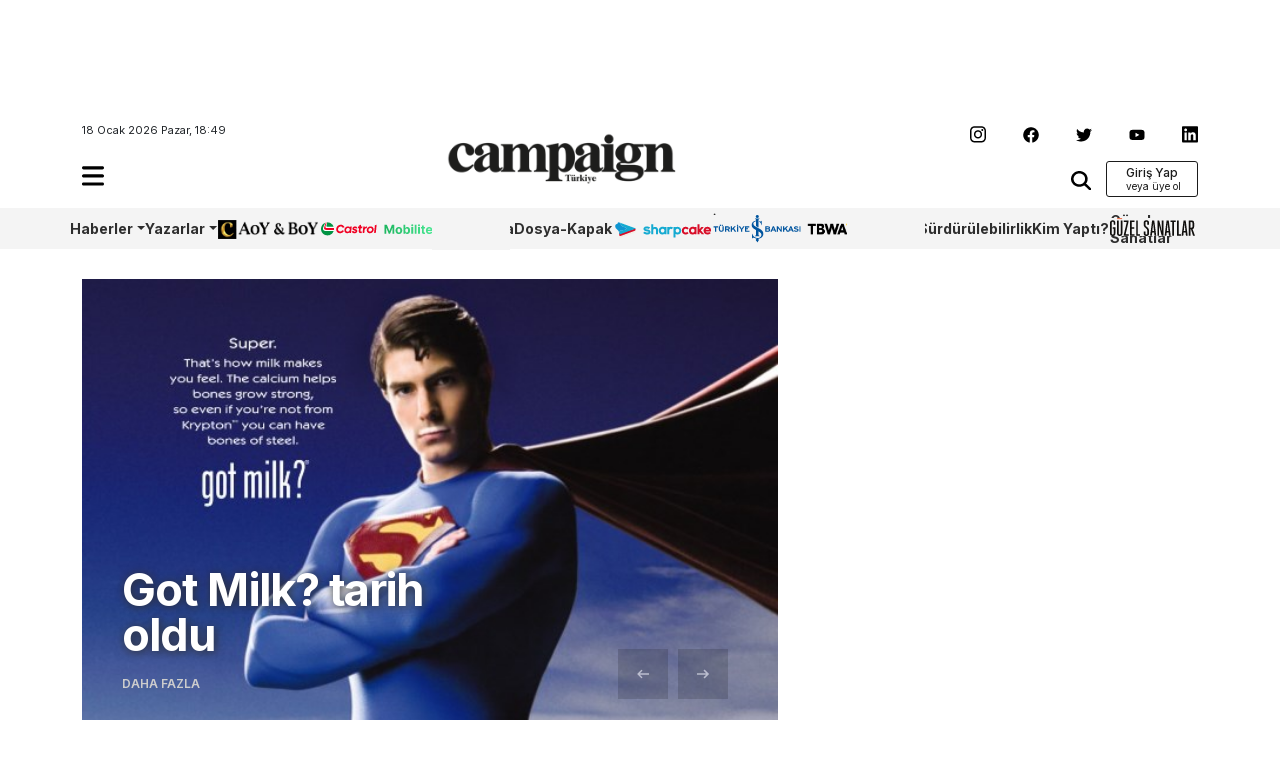

--- FILE ---
content_type: text/html; charset=UTF-8
request_url: https://www.campaigntr.com/tag/got-milk/
body_size: 11075
content:
<!DOCTYPE html>
<html lang="tr">
<head>
	<meta name='robots' content='index, follow, max-image-preview:large, max-snippet:-1, max-video-preview:-1' />
	<style>img:is([sizes="auto" i], [sizes^="auto," i]) { contain-intrinsic-size: 3000px 1500px }</style>
	
	<!-- This site is optimized with the Yoast SEO plugin v26.7 - https://yoast.com/wordpress/plugins/seo/ -->
	<title>got milk? | Campaign Türkiye</title>
	<link rel="canonical" href="https://www.campaigntr.com/tag/got-milk/" />
	<meta property="og:locale" content="tr_TR" />
	<meta property="og:type" content="article" />
	<meta property="og:title" content="got milk? | Campaign Türkiye" />
	<meta property="og:url" content="https://www.campaigntr.com/tag/got-milk/" />
	<meta property="og:site_name" content="Campaign Türkiye" />
	<meta name="twitter:card" content="summary_large_image" />
	<meta name="twitter:site" content="@campaigntr" />
	<script type="application/ld+json" class="yoast-schema-graph">{"@context":"https://schema.org","@graph":[{"@type":"CollectionPage","@id":"https://www.campaigntr.com/tag/got-milk/","url":"https://www.campaigntr.com/tag/got-milk/","name":"got milk? | Campaign Türkiye","isPartOf":{"@id":"https://www.campaigntr.com/#website"},"primaryImageOfPage":{"@id":"https://www.campaigntr.com/tag/got-milk/#primaryimage"},"image":{"@id":"https://www.campaigntr.com/tag/got-milk/#primaryimage"},"thumbnailUrl":"https://www.campaigntr.com/wp-content/uploads/2014/02/got-milk-superman.jpeg","breadcrumb":{"@id":"https://www.campaigntr.com/tag/got-milk/#breadcrumb"},"inLanguage":"tr"},{"@type":"ImageObject","inLanguage":"tr","@id":"https://www.campaigntr.com/tag/got-milk/#primaryimage","url":"https://www.campaigntr.com/wp-content/uploads/2014/02/got-milk-superman.jpeg","contentUrl":"https://www.campaigntr.com/wp-content/uploads/2014/02/got-milk-superman.jpeg","width":592,"height":400},{"@type":"BreadcrumbList","@id":"https://www.campaigntr.com/tag/got-milk/#breadcrumb","itemListElement":[{"@type":"ListItem","position":1,"name":"Ana sayfa","item":"https://www.campaigntr.com/"},{"@type":"ListItem","position":2,"name":"got milk?"}]},{"@type":"WebSite","@id":"https://www.campaigntr.com/#website","url":"https://www.campaigntr.com/","name":"Campaign Türkiye","description":"İletişim Dünyasının Haber Fabrikası","publisher":{"@id":"https://www.campaigntr.com/#organization"},"potentialAction":[{"@type":"SearchAction","target":{"@type":"EntryPoint","urlTemplate":"https://www.campaigntr.com/?s={search_term_string}"},"query-input":{"@type":"PropertyValueSpecification","valueRequired":true,"valueName":"search_term_string"}}],"inLanguage":"tr"},{"@type":"Organization","@id":"https://www.campaigntr.com/#organization","name":"Lift Content Factory","url":"https://www.campaigntr.com/","logo":{"@type":"ImageObject","inLanguage":"tr","@id":"https://www.campaigntr.com/#/schema/logo/image/","url":"https://www.campaigntr.com/wp-content/uploads/2017/09/campaign-logo-siyah-1.png","contentUrl":"https://www.campaigntr.com/wp-content/uploads/2017/09/campaign-logo-siyah-1.png","width":550,"height":128,"caption":"Lift Content Factory"},"image":{"@id":"https://www.campaigntr.com/#/schema/logo/image/"},"sameAs":["https://www.facebook.com/campaignTR","https://x.com/campaigntr","https://www.instagram.com/campaigntr/","https://www.youtube.com/user/CampaignTr"]}]}</script>
	<!-- / Yoast SEO plugin. -->


<link rel="alternate" type="application/rss+xml" title="Campaign Türkiye &raquo; akışı" href="https://www.campaigntr.com/feed/" />
<link rel="alternate" type="application/rss+xml" title="Campaign Türkiye &raquo; yorum akışı" href="https://www.campaigntr.com/comments/feed/" />
<link rel="alternate" type="application/rss+xml" title="Campaign Türkiye &raquo; got milk? etiket akışı" href="https://www.campaigntr.com/tag/got-milk/feed/" />
<style id='classic-theme-styles-inline-css' type='text/css'>
/*! This file is auto-generated */
.wp-block-button__link{color:#fff;background-color:#32373c;border-radius:9999px;box-shadow:none;text-decoration:none;padding:calc(.667em + 2px) calc(1.333em + 2px);font-size:1.125em}.wp-block-file__button{background:#32373c;color:#fff;text-decoration:none}
</style>
<style id='global-styles-inline-css' type='text/css'>
:root{--wp--preset--aspect-ratio--square: 1;--wp--preset--aspect-ratio--4-3: 4/3;--wp--preset--aspect-ratio--3-4: 3/4;--wp--preset--aspect-ratio--3-2: 3/2;--wp--preset--aspect-ratio--2-3: 2/3;--wp--preset--aspect-ratio--16-9: 16/9;--wp--preset--aspect-ratio--9-16: 9/16;--wp--preset--color--black: #000000;--wp--preset--color--cyan-bluish-gray: #abb8c3;--wp--preset--color--white: #ffffff;--wp--preset--color--pale-pink: #f78da7;--wp--preset--color--vivid-red: #cf2e2e;--wp--preset--color--luminous-vivid-orange: #ff6900;--wp--preset--color--luminous-vivid-amber: #fcb900;--wp--preset--color--light-green-cyan: #7bdcb5;--wp--preset--color--vivid-green-cyan: #00d084;--wp--preset--color--pale-cyan-blue: #8ed1fc;--wp--preset--color--vivid-cyan-blue: #0693e3;--wp--preset--color--vivid-purple: #9b51e0;--wp--preset--gradient--vivid-cyan-blue-to-vivid-purple: linear-gradient(135deg,rgba(6,147,227,1) 0%,rgb(155,81,224) 100%);--wp--preset--gradient--light-green-cyan-to-vivid-green-cyan: linear-gradient(135deg,rgb(122,220,180) 0%,rgb(0,208,130) 100%);--wp--preset--gradient--luminous-vivid-amber-to-luminous-vivid-orange: linear-gradient(135deg,rgba(252,185,0,1) 0%,rgba(255,105,0,1) 100%);--wp--preset--gradient--luminous-vivid-orange-to-vivid-red: linear-gradient(135deg,rgba(255,105,0,1) 0%,rgb(207,46,46) 100%);--wp--preset--gradient--very-light-gray-to-cyan-bluish-gray: linear-gradient(135deg,rgb(238,238,238) 0%,rgb(169,184,195) 100%);--wp--preset--gradient--cool-to-warm-spectrum: linear-gradient(135deg,rgb(74,234,220) 0%,rgb(151,120,209) 20%,rgb(207,42,186) 40%,rgb(238,44,130) 60%,rgb(251,105,98) 80%,rgb(254,248,76) 100%);--wp--preset--gradient--blush-light-purple: linear-gradient(135deg,rgb(255,206,236) 0%,rgb(152,150,240) 100%);--wp--preset--gradient--blush-bordeaux: linear-gradient(135deg,rgb(254,205,165) 0%,rgb(254,45,45) 50%,rgb(107,0,62) 100%);--wp--preset--gradient--luminous-dusk: linear-gradient(135deg,rgb(255,203,112) 0%,rgb(199,81,192) 50%,rgb(65,88,208) 100%);--wp--preset--gradient--pale-ocean: linear-gradient(135deg,rgb(255,245,203) 0%,rgb(182,227,212) 50%,rgb(51,167,181) 100%);--wp--preset--gradient--electric-grass: linear-gradient(135deg,rgb(202,248,128) 0%,rgb(113,206,126) 100%);--wp--preset--gradient--midnight: linear-gradient(135deg,rgb(2,3,129) 0%,rgb(40,116,252) 100%);--wp--preset--font-size--small: 13px;--wp--preset--font-size--medium: 20px;--wp--preset--font-size--large: 36px;--wp--preset--font-size--x-large: 42px;--wp--preset--spacing--20: 0.44rem;--wp--preset--spacing--30: 0.67rem;--wp--preset--spacing--40: 1rem;--wp--preset--spacing--50: 1.5rem;--wp--preset--spacing--60: 2.25rem;--wp--preset--spacing--70: 3.38rem;--wp--preset--spacing--80: 5.06rem;--wp--preset--shadow--natural: 6px 6px 9px rgba(0, 0, 0, 0.2);--wp--preset--shadow--deep: 12px 12px 50px rgba(0, 0, 0, 0.4);--wp--preset--shadow--sharp: 6px 6px 0px rgba(0, 0, 0, 0.2);--wp--preset--shadow--outlined: 6px 6px 0px -3px rgba(255, 255, 255, 1), 6px 6px rgba(0, 0, 0, 1);--wp--preset--shadow--crisp: 6px 6px 0px rgba(0, 0, 0, 1);}:where(.is-layout-flex){gap: 0.5em;}:where(.is-layout-grid){gap: 0.5em;}body .is-layout-flex{display: flex;}.is-layout-flex{flex-wrap: wrap;align-items: center;}.is-layout-flex > :is(*, div){margin: 0;}body .is-layout-grid{display: grid;}.is-layout-grid > :is(*, div){margin: 0;}:where(.wp-block-columns.is-layout-flex){gap: 2em;}:where(.wp-block-columns.is-layout-grid){gap: 2em;}:where(.wp-block-post-template.is-layout-flex){gap: 1.25em;}:where(.wp-block-post-template.is-layout-grid){gap: 1.25em;}.has-black-color{color: var(--wp--preset--color--black) !important;}.has-cyan-bluish-gray-color{color: var(--wp--preset--color--cyan-bluish-gray) !important;}.has-white-color{color: var(--wp--preset--color--white) !important;}.has-pale-pink-color{color: var(--wp--preset--color--pale-pink) !important;}.has-vivid-red-color{color: var(--wp--preset--color--vivid-red) !important;}.has-luminous-vivid-orange-color{color: var(--wp--preset--color--luminous-vivid-orange) !important;}.has-luminous-vivid-amber-color{color: var(--wp--preset--color--luminous-vivid-amber) !important;}.has-light-green-cyan-color{color: var(--wp--preset--color--light-green-cyan) !important;}.has-vivid-green-cyan-color{color: var(--wp--preset--color--vivid-green-cyan) !important;}.has-pale-cyan-blue-color{color: var(--wp--preset--color--pale-cyan-blue) !important;}.has-vivid-cyan-blue-color{color: var(--wp--preset--color--vivid-cyan-blue) !important;}.has-vivid-purple-color{color: var(--wp--preset--color--vivid-purple) !important;}.has-black-background-color{background-color: var(--wp--preset--color--black) !important;}.has-cyan-bluish-gray-background-color{background-color: var(--wp--preset--color--cyan-bluish-gray) !important;}.has-white-background-color{background-color: var(--wp--preset--color--white) !important;}.has-pale-pink-background-color{background-color: var(--wp--preset--color--pale-pink) !important;}.has-vivid-red-background-color{background-color: var(--wp--preset--color--vivid-red) !important;}.has-luminous-vivid-orange-background-color{background-color: var(--wp--preset--color--luminous-vivid-orange) !important;}.has-luminous-vivid-amber-background-color{background-color: var(--wp--preset--color--luminous-vivid-amber) !important;}.has-light-green-cyan-background-color{background-color: var(--wp--preset--color--light-green-cyan) !important;}.has-vivid-green-cyan-background-color{background-color: var(--wp--preset--color--vivid-green-cyan) !important;}.has-pale-cyan-blue-background-color{background-color: var(--wp--preset--color--pale-cyan-blue) !important;}.has-vivid-cyan-blue-background-color{background-color: var(--wp--preset--color--vivid-cyan-blue) !important;}.has-vivid-purple-background-color{background-color: var(--wp--preset--color--vivid-purple) !important;}.has-black-border-color{border-color: var(--wp--preset--color--black) !important;}.has-cyan-bluish-gray-border-color{border-color: var(--wp--preset--color--cyan-bluish-gray) !important;}.has-white-border-color{border-color: var(--wp--preset--color--white) !important;}.has-pale-pink-border-color{border-color: var(--wp--preset--color--pale-pink) !important;}.has-vivid-red-border-color{border-color: var(--wp--preset--color--vivid-red) !important;}.has-luminous-vivid-orange-border-color{border-color: var(--wp--preset--color--luminous-vivid-orange) !important;}.has-luminous-vivid-amber-border-color{border-color: var(--wp--preset--color--luminous-vivid-amber) !important;}.has-light-green-cyan-border-color{border-color: var(--wp--preset--color--light-green-cyan) !important;}.has-vivid-green-cyan-border-color{border-color: var(--wp--preset--color--vivid-green-cyan) !important;}.has-pale-cyan-blue-border-color{border-color: var(--wp--preset--color--pale-cyan-blue) !important;}.has-vivid-cyan-blue-border-color{border-color: var(--wp--preset--color--vivid-cyan-blue) !important;}.has-vivid-purple-border-color{border-color: var(--wp--preset--color--vivid-purple) !important;}.has-vivid-cyan-blue-to-vivid-purple-gradient-background{background: var(--wp--preset--gradient--vivid-cyan-blue-to-vivid-purple) !important;}.has-light-green-cyan-to-vivid-green-cyan-gradient-background{background: var(--wp--preset--gradient--light-green-cyan-to-vivid-green-cyan) !important;}.has-luminous-vivid-amber-to-luminous-vivid-orange-gradient-background{background: var(--wp--preset--gradient--luminous-vivid-amber-to-luminous-vivid-orange) !important;}.has-luminous-vivid-orange-to-vivid-red-gradient-background{background: var(--wp--preset--gradient--luminous-vivid-orange-to-vivid-red) !important;}.has-very-light-gray-to-cyan-bluish-gray-gradient-background{background: var(--wp--preset--gradient--very-light-gray-to-cyan-bluish-gray) !important;}.has-cool-to-warm-spectrum-gradient-background{background: var(--wp--preset--gradient--cool-to-warm-spectrum) !important;}.has-blush-light-purple-gradient-background{background: var(--wp--preset--gradient--blush-light-purple) !important;}.has-blush-bordeaux-gradient-background{background: var(--wp--preset--gradient--blush-bordeaux) !important;}.has-luminous-dusk-gradient-background{background: var(--wp--preset--gradient--luminous-dusk) !important;}.has-pale-ocean-gradient-background{background: var(--wp--preset--gradient--pale-ocean) !important;}.has-electric-grass-gradient-background{background: var(--wp--preset--gradient--electric-grass) !important;}.has-midnight-gradient-background{background: var(--wp--preset--gradient--midnight) !important;}.has-small-font-size{font-size: var(--wp--preset--font-size--small) !important;}.has-medium-font-size{font-size: var(--wp--preset--font-size--medium) !important;}.has-large-font-size{font-size: var(--wp--preset--font-size--large) !important;}.has-x-large-font-size{font-size: var(--wp--preset--font-size--x-large) !important;}
:where(.wp-block-post-template.is-layout-flex){gap: 1.25em;}:where(.wp-block-post-template.is-layout-grid){gap: 1.25em;}
:where(.wp-block-columns.is-layout-flex){gap: 2em;}:where(.wp-block-columns.is-layout-grid){gap: 2em;}
:root :where(.wp-block-pullquote){font-size: 1.5em;line-height: 1.6;}
</style>
<style id='woocommerce-inline-inline-css' type='text/css'>
.woocommerce form .form-row .required { visibility: visible; }
</style>
<link rel='stylesheet' id='wpo_min-header-0-css' href='https://www.campaigntr.com/wp-content/cache/wpo-minify/1766066568/assets/wpo-minify-header-4de6219a.min.css' type='text/css' media='all' />
<link rel='stylesheet' id='wpo_min-header-1-css' href='https://www.campaigntr.com/wp-content/cache/wpo-minify/1766066568/assets/wpo-minify-header-eec91417.min.css' type='text/css' media='only screen and (max-width: 768px)' />
<link rel='stylesheet' id='wpo_min-header-2-css' href='https://www.campaigntr.com/wp-content/cache/wpo-minify/1766066568/assets/wpo-minify-header-e0fc19b4.min.css' type='text/css' media='all' />
<script type="text/javascript" id="wpo_min-header-0-js" data-src="https://www.campaigntr.com/wp-content/cache/wpo-minify/1766066568/assets/wpo-minify-header-7b050e45.min.js"></script>
<script type="text/plain" id="wpo_min-header-1-js-extra" data-type="text/javascript">
/* <![CDATA[ */
var woocommerce_params = {"ajax_url":"\/wp-admin\/admin-ajax.php","wc_ajax_url":"\/?wc-ajax=%%endpoint%%","i18n_password_show":"\u015eifreyi g\u00f6ster","i18n_password_hide":"\u015eifreyi gizle"};
/* ]]> */
</script>
<script type="text/javascript" id="wpo_min-header-1-js" defer="defer" data-wp-strategy="defer" data-src="https://www.campaigntr.com/wp-content/cache/wpo-minify/1766066568/assets/wpo-minify-header-5f782698.min.js"></script>
<link rel="https://api.w.org/" href="https://www.campaigntr.com/wp-json/" /><link rel="alternate" title="JSON" type="application/json" href="https://www.campaigntr.com/wp-json/wp/v2/tags/7540" /><link rel="EditURI" type="application/rsd+xml" title="RSD" href="https://www.campaigntr.com/xmlrpc.php?rsd" />
<meta name="generator" content="WordPress 6.7.4" />
<meta name="generator" content="WooCommerce 10.3.7" />
	<noscript><style>.woocommerce-product-gallery{ opacity: 1 !important; }</style></noscript>
	<link rel="icon" href="https://www.campaigntr.com/wp-content/uploads/2023/01/cropped-campaign-black-logo-32x32.png" sizes="32x32" />
<link rel="icon" href="https://www.campaigntr.com/wp-content/uploads/2023/01/cropped-campaign-black-logo-192x192.png" sizes="192x192" />
<link rel="apple-touch-icon" href="https://www.campaigntr.com/wp-content/uploads/2023/01/cropped-campaign-black-logo-180x180.png" />
<meta name="msapplication-TileImage" content="https://www.campaigntr.com/wp-content/uploads/2023/01/cropped-campaign-black-logo-270x270.png" />
	<meta charset="UTF-8">
	<meta name="viewport" content="width=device-width, initial-scale=1.0">
	<link href="https://www.campaigntr.com/wp-content/themes/campaigntr/assets/css/bootstrap.min.css" rel="stylesheet">
	<link rel="stylesheet" href="https://www.campaigntr.com/wp-content/themes/campaigntr/assets/css/slick.css">
	<link rel="stylesheet" href="https://www.campaigntr.com/wp-content/themes/campaigntr/assets/css/responsive.css">
	<link rel="stylesheet" href="https://www.campaigntr.com/wp-content/themes/campaigntr/assets/css/timeline.css">
	<link rel="stylesheet" href="https://www.campaigntr.com/wp-content/themes/campaigntr/assets/css/style.css?v=2705121186">
	<link rel="preconnect" href="https://fonts.googleapis.com">
	<link rel="preconnect" href="https://fonts.gstatic.com" crossorigin>
	<link href="https://fonts.googleapis.com/css2?family=Inter:wght@400;500;600;700&display=swap"
		  rel="stylesheet">
	<!-- Google tag (gtag.js) -->
	<script async="" data-src="https://www.googletagmanager.com/gtag/js?id=UA-27523611-1"></script>
	<script data-type="text/javascript" type="text/plain">
		window.dataLayer = window.dataLayer || [];
		function gtag(){dataLayer.push(arguments);}
		gtag('js', new Date());

		gtag('config', 'UA-27523611-1');
	</script>
	<script async="" data-src="https://securepubads.g.doubleclick.net/tag/js/gpt.js"></script>
	<script data-type="text/javascript" type="text/plain">
		window.googletag = window.googletag || {cmd: []};
		googletag.cmd.push(function() {
			googletag.defineSlot('/110962015/ctr_page_y1_728x90', [728, 90], 'div-gpt-ad-1672864491595-0').addService(googletag.pubads());
			googletag.defineSlot('/110962015/ctr_main_k2_300x250', [300, 250], 'div-gpt-ad-1672864379582-0').addService(googletag.pubads());
			googletag.defineSlot('/110962015/ctr_main_k1_250x250', [250, 250], 'div-gpt-ad-1672864309770-0').addService(googletag.pubads());
			googletag.defineSlot('/110962015/ctr_main_my1_336x280', [336, 280], 'div-gpt-ad-1672864583869-0').addService(googletag.pubads());
			googletag.defineSlot('/110962015/ctr_amp_down_320x50', [320, 50], 'div-gpt-ad-1672996287964-0').addService(googletag.pubads());
    googletag.pubads().enableSingleRequest();
    googletag.enableServices();
			googletag.pubads().enableSingleRequest();
			googletag.enableServices();
		});
	</script>
<!-- Google tag (gtag.js) -->
<script async="" data-src="https://www.googletagmanager.com/gtag/js?id=G-9CCLM2H2RW"></script>
<script data-type="text/javascript" type="text/plain">
  window.dataLayer = window.dataLayer || [];
  function gtag(){dataLayer.push(arguments);}
  gtag('js', new Date());

  gtag('config', 'G-9CCLM2H2RW');
</script>	
</head>
<body class="archive tag tag-got-milk tag-7540 theme-campaigntr woocommerce-no-js">



<div class="container">
	<div class="leaderboard">
		<div class="leaderboard-main text-center">
						<!-- /110962015/ctr_page_y1_728x90 -->
			<div id='div-gpt-ad-1672864491595-0' style='min-width: 728px; min-height: 90px;'>
				<script data-type="text/javascript" type="text/plain">
					googletag.cmd.push(function() { googletag.display('div-gpt-ad-1672864491595-0'); });
				</script>
			</div>		
			
						
		</div>
	</div>
	<header class="header-container container-area">
		<div class="header-left">
			<span class="time">18 Ocak 2026 Pazar, 18:49</span>
			<div class="hamburger-icon navbar navbar-expand-lg container-area">
				<div class="navbar-main">
					<ul class="navbar-nav my-2 my-lg-0 navbar-nav-scroll">
						<li class="nav-item dropdown">
							<a class="nav-link" href="#" role="button" data-bs-toggle="dropdown" aria-expanded="false" data-bs-auto-close="outside">
								<img src="https://www.campaigntr.com/wp-content/themes/campaigntr/assets/icons/hamburger.svg" width="22" alt="hamburger-logo"/>
							</a>
							<ul class="dropdown-menu fixed-menu">
								<div class="hamburger-logo">
									<img src="https://www.campaigntr.com/wp-content/themes/campaigntr/assets/img/beyaz-Logo.svg" width="128" alt=""/>
									
									 <button type="button" class="btn close-hamburger"><img src="https://www.campaigntr.com/wp-content/themes/campaigntr/assets/icons/close.svg" width="18" alt=""/></button>
								</div>

								<li>
									<span class="dropdown-item-primer">Kategoriler <imgsrc="icons/arrow-down.svg" width="16" alt=""/> </span></li>
								
								<li id="menu-item-286056" class="menu-item menu-item-type-custom menu-item-object-custom menu-item-has-children menu-item-286056"><a href="#" class="dropdown-item">Haberler</a>
<ul class="sub-menu">
	<li id="menu-item-284936" class="menu-item menu-item-type-taxonomy menu-item-object-category menu-item-284936"><a href="https://www.campaigntr.com/category/kampanyalar/turkiye/" class="dropdown-item">Türkiye</a></li>
	<li id="menu-item-284937" class="menu-item menu-item-type-taxonomy menu-item-object-category menu-item-284937"><a href="https://www.campaigntr.com/category/kampanyalar/global/" class="dropdown-item">Global</a></li>
</ul>
</li>
<li id="menu-item-286047" class="menu-item menu-item-type-custom menu-item-object-custom menu-item-has-children menu-item-286047"><a href="#" class="dropdown-item">Kampanyalar</a>
<ul class="sub-menu">
	<li id="menu-item-284938" class="menu-item menu-item-type-taxonomy menu-item-object-category menu-item-284938"><a href="https://www.campaigntr.com/category/kampanyalar/kampanya-oykusu-kampanyalar/" class="dropdown-item">Kampanya Öyküsü</a></li>
</ul>
</li>
<li id="menu-item-283641" class="menu-item menu-item-type-custom menu-item-object-custom menu-item-283641"><a href="https://year.campaigntr.com" class="dropdown-item">Aoy/BoY</a></li>
<li id="menu-item-283357" class="menu-item menu-item-type-taxonomy menu-item-object-category menu-item-283357"><a href="https://www.campaigntr.com/category/sharpcake/" class="dropdown-item">Sharpcake</a></li>
<li id="menu-item-295164" class="menu-item menu-item-type-taxonomy menu-item-object-category menu-item-295164"><a href="https://www.campaigntr.com/category/gaming/" class="dropdown-item">Gaming</a></li>
<li id="menu-item-296365" class="menu-item menu-item-type-taxonomy menu-item-object-category menu-item-296365"><a href="https://www.campaigntr.com/category/is-bankasi-100-yil/" class="dropdown-item">İş Bankası 100.Yıl</a></li>
<li id="menu-item-299457" class="menu-item menu-item-type-taxonomy menu-item-object-category menu-item-299457"><a href="https://www.campaigntr.com/category/wpp-media/" class="dropdown-item">WPP Media</a></li>
<li id="menu-item-283359" class="menu-item menu-item-type-taxonomy menu-item-object-category menu-item-283359"><a href="https://www.campaigntr.com/category/yapi-kredi-surdurulebilirlik/" class="dropdown-item">Sürdürülebilirlik</a></li>
<li id="menu-item-303605" class="menu-item menu-item-type-taxonomy menu-item-object-category menu-item-303605"><a href="https://www.campaigntr.com/category/tbwa/" class="dropdown-item">TBWA</a></li>
<li id="menu-item-296390" class="menu-item menu-item-type-taxonomy menu-item-object-category menu-item-296390"><a href="https://www.campaigntr.com/category/kim-yapti/" class="dropdown-item">Kim Yaptı?</a></li>
<li id="menu-item-291838" class="menu-item menu-item-type-taxonomy menu-item-object-category menu-item-291838"><a href="https://www.campaigntr.com/category/29-ekim/" class="dropdown-item">29 Ekim</a></li>
<li id="menu-item-283921" class="menu-item menu-item-type-taxonomy menu-item-object-category menu-item-283921"><a href="https://www.campaigntr.com/category/kampanyalar/global/" class="dropdown-item">Global</a></li>
<li id="menu-item-284329" class="menu-item menu-item-type-taxonomy menu-item-object-category menu-item-284329"><a href="https://www.campaigntr.com/category/trend/" class="dropdown-item">Trend</a></li>
<li id="menu-item-294506" class="menu-item menu-item-type-taxonomy menu-item-object-category menu-item-294506"><a href="https://www.campaigntr.com/category/castrol/" class="dropdown-item">Castrol</a></li>
<li id="menu-item-303557" class="menu-item menu-item-type-taxonomy menu-item-object-category menu-item-303557"><a href="https://www.campaigntr.com/category/guzel-sanatlar/" class="dropdown-item">Güzel Sanatlar</a></li>
<li id="menu-item-295362" class="menu-item menu-item-type-taxonomy menu-item-object-category menu-item-295362"><a href="https://www.campaigntr.com/category/happytizer/" class="dropdown-item">Happytizer</a></li>
<li id="menu-item-284333" class="menu-item menu-item-type-taxonomy menu-item-object-category menu-item-284333"><a href="https://www.campaigntr.com/category/perspektif/the-cars/" class="dropdown-item">The Cars</a></li>
<li id="menu-item-290492" class="menu-item menu-item-type-taxonomy menu-item-object-category menu-item-290492"><a href="https://www.campaigntr.com/category/perspektif/the-e-cars/" class="dropdown-item">The E Cars</a></li>
<li id="menu-item-302447" class="menu-item menu-item-type-taxonomy menu-item-object-category menu-item-302447"><a href="https://www.campaigntr.com/category/oneingage/" class="dropdown-item">OneIngage</a></li>
<li id="menu-item-309933" class="menu-item menu-item-type-taxonomy menu-item-object-category menu-item-309933"><a href="https://www.campaigntr.com/category/sports-marketing/" class="dropdown-item">Sports Marketing</a></li>
<li id="menu-item-303604" class="menu-item menu-item-type-taxonomy menu-item-object-category menu-item-303604"><a href="https://www.campaigntr.com/category/growity/" class="dropdown-item">Growity</a></li>
<li id="menu-item-300593" class="menu-item menu-item-type-taxonomy menu-item-object-category menu-item-300593"><a href="https://www.campaigntr.com/category/perspektif/" class="dropdown-item">Perspektif</a></li>
<li id="menu-item-284334" class="menu-item menu-item-type-taxonomy menu-item-object-category menu-item-284334"><a href="https://www.campaigntr.com/category/dosya/" class="dropdown-item">Dosya</a></li>
<li id="menu-item-284335" class="menu-item menu-item-type-taxonomy menu-item-object-category menu-item-284335"><a href="https://www.campaigntr.com/category/yazarlar/dernek/outdoor/" class="dropdown-item">Outdoor</a></li>
<li id="menu-item-286054" class="menu-item menu-item-type-custom menu-item-object-custom menu-item-has-children menu-item-286054"><a href="#" class="dropdown-item">Sektör</a>
<ul class="sub-menu">
	<li id="menu-item-284831" class="menu-item menu-item-type-taxonomy menu-item-object-category menu-item-284831"><a href="https://www.campaigntr.com/category/sektor/bulten/" class="dropdown-item">Bülten</a></li>
	<li id="menu-item-284832" class="menu-item menu-item-type-taxonomy menu-item-object-category menu-item-284832"><a href="https://www.campaigntr.com/category/sektor/atamalar/" class="dropdown-item">Atamalar</a></li>
</ul>
</li>
<li id="menu-item-286055" class="menu-item menu-item-type-custom menu-item-object-custom menu-item-has-children menu-item-286055"><a href="#" class="dropdown-item">Akıllı Çözümler</a>
<ul class="sub-menu">
	<li id="menu-item-286667" class="menu-item menu-item-type-taxonomy menu-item-object-category menu-item-286667"><a href="https://www.campaigntr.com/category/akilli-cozumler-platformu/yarinlar-icin-bugunden/" class="dropdown-item">Yarınlar için Bugünden</a></li>
	<li id="menu-item-284940" class="menu-item menu-item-type-taxonomy menu-item-object-category menu-item-284940"><a href="https://www.campaigntr.com/category/akilli-cozumler-platformu/groupm-turkiye-covid19-arastirmasi/" class="dropdown-item">GroupM Türkiye COVID-19 Araştırması</a></li>
	<li id="menu-item-284939" class="menu-item menu-item-type-taxonomy menu-item-object-category menu-item-284939"><a href="https://www.campaigntr.com/category/akilli-cozumler-platformu/akilli-cozumler-platformu-ciktilari-serisi/" class="dropdown-item">Akıllı Çözümler Platformu Çıktıları Serisi</a></li>
</ul>
</li>
<li id="menu-item-286057" class="menu-item menu-item-type-custom menu-item-object-custom menu-item-has-children menu-item-286057"><a href="#" class="dropdown-item">Etkinlikler</a>
<ul class="sub-menu">
	<li id="menu-item-295895" class="menu-item menu-item-type-taxonomy menu-item-object-category menu-item-295895"><a href="https://www.campaigntr.com/category/groupm-turkiye-cookieless-world/" class="dropdown-item">GroupM Türkiye &#8211; Cookieless World</a></li>
	<li id="menu-item-291877" class="menu-item menu-item-type-taxonomy menu-item-object-category menu-item-291877"><a href="https://www.campaigntr.com/category/marka2023/" class="dropdown-item">Marka2023</a></li>
	<li id="menu-item-290984" class="menu-item menu-item-type-taxonomy menu-item-object-category menu-item-290984"><a href="https://www.campaigntr.com/category/gelecek-yuzyila-bakis-konferansi/" class="dropdown-item">Gelecek Yüzyıla Bakış Konferansı</a></li>
	<li id="menu-item-284981" class="menu-item menu-item-type-taxonomy menu-item-object-category menu-item-284981"><a href="https://www.campaigntr.com/category/marka2022/" class="dropdown-item">Marka2022</a></li>
	<li id="menu-item-284982" class="menu-item menu-item-type-taxonomy menu-item-object-category menu-item-284982"><a href="https://www.campaigntr.com/category/etkinlikler/tiktok-open-day/" class="dropdown-item">TikTok Open Day Türkiye</a></li>
	<li id="menu-item-284990" class="menu-item menu-item-type-taxonomy menu-item-object-category menu-item-284990"><a href="https://www.campaigntr.com/category/etkinlikler/acis2019/" class="dropdown-item">ACIS2019</a></li>
	<li id="menu-item-284984" class="menu-item menu-item-type-taxonomy menu-item-object-category menu-item-284984"><a href="https://www.campaigntr.com/category/etkinlikler/marka-konferansi-2019/" class="dropdown-item">Marka Konferansı 2019</a></li>
	<li id="menu-item-284986" class="menu-item menu-item-type-taxonomy menu-item-object-category menu-item-284986"><a href="https://www.campaigntr.com/category/etkinlikler/sosyal-fayda-zirvesi-2019/" class="dropdown-item">Sosyal Fayda Zirvesi 2019</a></li>
	<li id="menu-item-284983" class="menu-item menu-item-type-taxonomy menu-item-object-category menu-item-284983"><a href="https://www.campaigntr.com/category/etkinlikler/marka-konferansi-2018/" class="dropdown-item">Marka Konferansı 2018</a></li>
	<li id="menu-item-284985" class="menu-item menu-item-type-taxonomy menu-item-object-category menu-item-284985"><a href="https://www.campaigntr.com/category/etkinlikler/sosyal-fayda-zirvesi-2018/" class="dropdown-item">Sosyal Fayda Zirvesi 2018</a></li>
	<li id="menu-item-284987" class="menu-item menu-item-type-taxonomy menu-item-object-category menu-item-284987"><a href="https://www.campaigntr.com/category/etkinlikler/wpp-cofuture-stream/" class="dropdown-item">WPP CoFuture Stream</a></li>
	<li id="menu-item-284988" class="menu-item menu-item-type-taxonomy menu-item-object-category menu-item-284988"><a href="https://www.campaigntr.com/category/wppcofuture/" class="dropdown-item">WPPCOfuture</a></li>
	<li id="menu-item-284989" class="menu-item menu-item-type-taxonomy menu-item-object-category menu-item-284989"><a href="https://www.campaigntr.com/category/turkcell-teknoloji-zirvesi-2018/" class="dropdown-item">Turkcell Teknoloji Zirvesi 2018</a></li>
</ul>
</li>
<li id="menu-item-296067" class="menu-item menu-item-type-taxonomy menu-item-object-category menu-item-296067"><a href="https://www.campaigntr.com/category/the-masters/" class="dropdown-item">The Masters</a></li>
<li id="menu-item-286251" class="menu-item menu-item-type-taxonomy menu-item-object-category menu-item-286251"><a href="https://www.campaigntr.com/category/promoted/" class="dropdown-item">Promoted</a></li>
<li id="menu-item-290771" class="menu-item menu-item-type-taxonomy menu-item-object-category menu-item-290771"><a href="https://www.campaigntr.com/category/opet-kss/" class="dropdown-item">Opet KSS</a></li>
<li id="menu-item-295255" class="menu-item menu-item-type-custom menu-item-object-custom menu-item-295255"><a href="https://www.campaigntr.com/journal_archive/?years=2012" class="dropdown-item">Arşiv</a></li>
<li id="menu-item-295225" class="menu-item menu-item-type-taxonomy menu-item-object-category menu-item-295225"><a href="https://www.campaigntr.com/category/perspektif/campaign-talks/" class="dropdown-item">Campaign Talks</a></li>
								
								
								

								
								<li id="menu-item-284319" class="menu-item menu-item-type-post_type menu-item-object-page menu-item-284319"><a href="https://www.campaigntr.com/hakkimizda/" class="dropdown-item-primer"><hr class="dropdown-divider">Hakkımızda</a></li>
<li id="menu-item-284321" class="menu-item menu-item-type-post_type menu-item-object-page menu-item-284321"><a href="https://www.campaigntr.com/iletisim/" class="dropdown-item-primer"><hr class="dropdown-divider">İletişim</a></li>
<li id="menu-item-285260" class="menu-item menu-item-type-post_type menu-item-object-page menu-item-285260"><a href="https://www.campaigntr.com/reklam_media/" class="dropdown-item-primer"><hr class="dropdown-divider">Reklam</a></li>
<li id="menu-item-284320" class="menu-item menu-item-type-post_type menu-item-object-page menu-item-284320"><a href="https://www.campaigntr.com/kunye/" class="dropdown-item-primer"><hr class="dropdown-divider">Künye</a></li>
								
								<li class="social-li mb-3">
									<hr class="dropdown-divider">
									<ul class="social-icon-ul-nav">
										<li class="social-icon-li">
											<a href="https://www.instagram.com/campaigntr/" target="_blank"><img src="https://www.campaigntr.com/wp-content/themes/campaigntr/assets/icons/instagram-logo.svg" alt="instagram"/></a>
										</li>
										<li class="social-icon-li">
											<a href="https://www.facebook.com/campaignTR" target="_blank"><img src="https://www.campaigntr.com/wp-content/themes/campaigntr/assets/icons/facebook-icon.svg" alt="facebook"/></a>
										</li>
										<li class="social-icon-li">
											<a href="https://twitter.com/campaigntr" target="_blank"><img src="https://www.campaigntr.com/wp-content/themes/campaigntr/assets/icons/twitter-icon.svg" alt="twitter"/></a>
										</li>
										<li class="social-icon-li">
											<a href="https://www.youtube.com/@CampaignTr" target="_blank"><img src="https://www.campaigntr.com/wp-content/themes/campaigntr/assets/icons/youtube-icon.svg" alt="youtube"/></a>
										</li>
										<li class="social-icon-li">
											<a href="https://www.linkedin.com/company/campaigntr/" target="_blank"><img src="https://www.campaigntr.com/wp-content/themes/campaigntr/assets/icons/linkedin-icon.svg" alt="linkedin"/></a>
										</li>
									</ul>
								</li>
							</ul>
						</li>
					</ul>
				</div>
			</div>
		</div>
		<div class="logo">
			<a href="https://www.campaigntr.com/"><img src="https://www.campaigntr.com/wp-content/themes/campaigntr/assets/img/campaign-logo-siyah-1.png" alt="campaign-logo" width="234.61"/></a>
		</div>
		<div class="header-right">
			<div class="social-icon">
				<ul class="social-icon-ul">
					<li class="social-icon-li">
						<a target="_blank" href="https://www.instagram.com/campaigntr/">
							<img src="https://www.campaigntr.com/wp-content/themes/campaigntr/assets/icons/instagram-logo.svg"
								 alt="instagram"/>
						</a>
					</li>
					<li class="social-icon-li">
						<a target="_blank" href="https://www.facebook.com/campaignTR">
							<img src="https://www.campaigntr.com/wp-content/themes/campaigntr/assets/icons/facebook-icon.svg" alt="facebook"/>
						</a>
					</li>
					<li class="social-icon-li">
						<a target="_blank" href="https://twitter.com/campaigntr">
							<img src="https://www.campaigntr.com/wp-content/themes/campaigntr/assets/icons/twitter-icon.svg" alt="twitter"/>
						</a>
					</li>
					<li class="social-icon-li">
						<a target="_blank" href="https://www.youtube.com/@CampaignTr">
							<img src="https://www.campaigntr.com/wp-content/themes/campaigntr/assets/icons/youtube-icon.svg" alt="youtube"/>
						</a>
					</li>
					<li class="social-icon-li">
						<a target="_blank" href="https://www.linkedin.com/company/campaigntr/">
							<img src="https://www.campaigntr.com/wp-content/themes/campaigntr/assets/icons/linkedin-icon.svg" alt="linkedin"/>
						</a>
					</li>
				</ul>
			</div>
			<div class="account">
				
				<ul>
					 
					<li>
						<a href="https://www.campaigntr.com/arama/"><img src="https://www.campaigntr.com/wp-content/themes/campaigntr/assets/icons/search-icon.svg" width="19.5" alt=""/></a>
					</li>
																			<!--<li>
								<a href="https://www.campaigntr.com/subscription/" class="home-subs">Abone Ol</a>
							</li>-->
											
							<li>
								<a class="nav-login" href="https://www.campaigntr.com/account/">Giriş Yap</a>
							</li>
									</ul>
			</div>
		</div>
	</header>
</div>


<div class="container-main main-navigation">
	<div class="full-background ">
		<nav class="container navbar navbar-expand-lg container-area">
			<div class="navbar-main">
				<ul class="navbar-nav my-2 my-lg-0 navbar-nav-scroll">	
					<ul id="menu-ana-menu" class="navbar-nav"><li itemscope="itemscope" itemtype="https://www.schema.org/SiteNavigationElement" id="menu-item-286042" class="menu-item menu-item-type-taxonomy menu-item-object-category menu-item-has-children dropdown menu-item-286042 nav-item"><a title="Haberler" href="#" aria-haspopup="true" aria-expanded="false" class="dropdown-toggle nav-link" id="menu-item-dropdown-286042" data-bs-toggle="dropdown">Haberler</a>
<ul class="dropdown-menu" aria-labelledby="menu-item-dropdown-286042" role="menu">
	<li itemscope="itemscope" itemtype="https://www.schema.org/SiteNavigationElement" id="menu-item-284780" class="menu-item menu-item-type-taxonomy menu-item-object-category menu-item-284780 nav-item"><a title="Türkiye" href="https://www.campaigntr.com/category/kampanyalar/turkiye/" class="dropdown-item">Türkiye</a></li>
	<li itemscope="itemscope" itemtype="https://www.schema.org/SiteNavigationElement" id="menu-item-284779" class="menu-item menu-item-type-taxonomy menu-item-object-category menu-item-284779 nav-item"><a title="Global" href="https://www.campaigntr.com/category/kampanyalar/global/" class="dropdown-item">Global</a></li>
</ul>
</li>
<li itemscope="itemscope" itemtype="https://www.schema.org/SiteNavigationElement" id="menu-item-151454" class="menu-item menu-item-type-taxonomy menu-item-object-category menu-item-has-children dropdown menu-item-151454 nav-item"><a title="Yazarlar" href="#" aria-haspopup="true" aria-expanded="false" class="dropdown-toggle nav-link" id="menu-item-dropdown-151454" data-bs-toggle="dropdown">Yazarlar</a>
<ul class="dropdown-menu" aria-labelledby="menu-item-dropdown-151454" role="menu">
	<li itemscope="itemscope" itemtype="https://www.schema.org/SiteNavigationElement" id="menu-item-151451" class="menu-item menu-item-type-taxonomy menu-item-object-category menu-item-151451 nav-item"><a title="Blog" href="https://www.campaigntr.com/category/yazarlar/blog-2/" class="dropdown-item">Blog</a></li>
	<li itemscope="itemscope" itemtype="https://www.schema.org/SiteNavigationElement" id="menu-item-151455" class="menu-item menu-item-type-taxonomy menu-item-object-category menu-item-151455 nav-item"><a title="Konuk Yazarlar" href="https://www.campaigntr.com/category/yazarlar/konuk-yazarlar/" class="dropdown-item">Konuk Yazarlar</a></li>
	<li itemscope="itemscope" itemtype="https://www.schema.org/SiteNavigationElement" id="menu-item-162095" class="menu-item menu-item-type-taxonomy menu-item-object-category menu-item-162095 nav-item"><a title="Köşe Yazarları" href="https://www.campaigntr.com/category/yazarlar/kose-yazarlari/" class="dropdown-item">Köşe Yazarları</a></li>
	<li itemscope="itemscope" itemtype="https://www.schema.org/SiteNavigationElement" id="menu-item-161028" class="menu-item menu-item-type-taxonomy menu-item-object-category dropdown menu-item-161028 nav-item"><a title="Dernek" href="https://www.campaigntr.com/category/yazarlar/dernek/" class="dropdown-item">Dernek</a></li>
</ul>
</li>
<li itemscope="itemscope" itemtype="https://www.schema.org/SiteNavigationElement" id="menu-item-308525" class="menu-item menu-item-type-custom menu-item-object-custom menu-item-308525 nav-item"><a title="AoY/BoY" href="https://year.campaigntr.com" class="nav-link">AoY/BoY</a></li>
<li itemscope="itemscope" itemtype="https://www.schema.org/SiteNavigationElement" id="menu-item-294494" class="castrol-menu menu-item menu-item-type-taxonomy menu-item-object-category menu-item-294494 nav-item"><a title="Castrol" href="https://www.campaigntr.com/category/castrol/" class="nav-link">Castrol</a></li>
<li itemscope="itemscope" itemtype="https://www.schema.org/SiteNavigationElement" id="menu-item-299455" class="menu-item menu-item-type-taxonomy menu-item-object-category menu-item-299455 nav-item"><a title="WPP Media" href="https://www.campaigntr.com/category/wpp-media/" class="nav-link">WPP Media</a></li>
<li itemscope="itemscope" itemtype="https://www.schema.org/SiteNavigationElement" id="menu-item-247727" class="menu-item menu-item-type-taxonomy menu-item-object-category menu-item-247727 nav-item"><a title="Dosya-Kapak" href="https://www.campaigntr.com/category/dosya/" class="nav-link">Dosya-Kapak</a></li>
<li itemscope="itemscope" itemtype="https://www.schema.org/SiteNavigationElement" id="menu-item-283341" class="sharpcake-menu menu-item menu-item-type-taxonomy menu-item-object-category menu-item-283341 nav-item"><a title="Sharpcake" href="https://www.campaigntr.com/category/sharpcake/" class="nav-link">Sharpcake</a></li>
<li itemscope="itemscope" itemtype="https://www.schema.org/SiteNavigationElement" id="menu-item-296366" class="isbankasi-menu menu-item menu-item-type-taxonomy menu-item-object-category menu-item-296366 nav-item"><a title="İş Bankası 100.Yıl" href="https://www.campaigntr.com/category/is-bankasi-100-yil/" class="nav-link">İş Bankası 100.Yıl</a></li>
<li itemscope="itemscope" itemtype="https://www.schema.org/SiteNavigationElement" id="menu-item-303603" class="tbwa-mainmenu menu-item menu-item-type-taxonomy menu-item-object-category menu-item-303603 nav-item"><a title="TBWA" href="https://www.campaigntr.com/category/tbwa/" class="nav-link">TBWA</a></li>
<li itemscope="itemscope" itemtype="https://www.schema.org/SiteNavigationElement" id="menu-item-302647" class="ingage-menu menu-item menu-item-type-taxonomy menu-item-object-category menu-item-302647 nav-item"><a title="OneIngage" href="https://www.campaigntr.com/category/oneingage/" class="nav-link">OneIngage</a></li>
<li itemscope="itemscope" itemtype="https://www.schema.org/SiteNavigationElement" id="menu-item-283785" class="menu-item menu-item-type-taxonomy menu-item-object-category menu-item-283785 nav-item"><a title="Sürdürülebilirlik" href="https://www.campaigntr.com/category/yapi-kredi-surdurulebilirlik/" class="nav-link">Sürdürülebilirlik</a></li>
<li itemscope="itemscope" itemtype="https://www.schema.org/SiteNavigationElement" id="menu-item-296389" class="menu-item menu-item-type-taxonomy menu-item-object-category menu-item-296389 nav-item"><a title="Kim Yaptı?" href="https://www.campaigntr.com/category/kim-yapti/" class="nav-link">Kim Yaptı?</a></li>
<li itemscope="itemscope" itemtype="https://www.schema.org/SiteNavigationElement" id="menu-item-304643" class="guzelsanatlar-menu menu-item menu-item-type-taxonomy menu-item-object-category menu-item-304643 nav-item"><a title="Güzel Sanatlar" href="https://www.campaigntr.com/category/guzel-sanatlar/" class="nav-link">Güzel Sanatlar</a></li>
</ul>				</ul>
			</div>
		</nav>
	</div>
</div>

<div class="campaign-site">
<div class="container">
	<div class="row">
		<div class="col-md-8">
			<div id="homepage-top-container" class="carousel slide homepage-top-container-carousel"
				 data-bs-ride="carousel">
				<div class="carousel-inner">

										<a href="https://www.campaigntr.com/got-milk-tarih-oldu/">
						<div class="carousel-item active">
							<img width="592" height="400" src="https://www.campaigntr.com/wp-content/uploads/2014/02/got-milk-superman.jpeg" class="d-block w-100 wp-post-image" alt="" decoding="async" fetchpriority="high" />							<div class="carousel-caption d-none d-md-block">
								<h5>Got Milk? tarih oldu</h5>
								<p>DAHA FAZLA</p>
							</div>
						</div>
					</a>
										<a href="https://www.campaigntr.com/sut-icin-her-seye-goz-yuman-super-kahraman/">
						<div class="carousel-item">
							<img width="300" height="175" src="https://www.campaigntr.com/wp-content/uploads/2013/02/milk-mustache.png" class="d-block w-100 wp-post-image" alt="" decoding="async" />							<div class="carousel-caption d-none d-md-block">
								<h5>Süt için her şeye göz yuman&hellip;</h5>
								<p>DAHA FAZLA</p>
							</div>
						</div>
					</a>
						
				</div>
				<button class="carousel-control-prev" type="button" data-bs-target="#homepage-top-container"
						data-bs-slide="prev">
					<img width="12" src="https://www.campaigntr.com/wp-content/themes/campaigntr/assets/icons/arrow-left-white.svg" alt=""/>
				</button>
				<button class="carousel-control-next" type="button" data-bs-target="#homepage-top-container"
						data-bs-slide="next">
					<img width="12" src="https://www.campaigntr.com/wp-content/themes/campaigntr/assets/icons/arrow-right-white.svg" alt=""/>
				</button>
			</div>
		</div>
		<div class="col-md-3">
			<div class="detail-aside">
				<aside class="detail-aside-container">
					<div>
						
					</div>
				</aside>
			</div>
		</div>
	</div>
</div>
<div class="container category-head">
	<div class="detail-blog container-area">
		<div id="category-ajax" class="detail-blog-cards-container ">
			<div class="row">
							</div>
		</div>
	</div>
</div>
</div>
<footer class="full-background">
	<div class="container footer-container container-area">
		<div class="row">
			<div class="footer-left col-md-6">
				<img src="https://www.campaigntr.com/wp-content/themes/campaigntr/assets/img/campaign-logo-siyah-1.png" width="123.7" alt=""/>
				<p class="footer-left-comment">Dünyanın en büyük pazarlama iletişimi platformu.</p>
				<div class="footer-left-social">
					<ul>
						<li><a href="https://www.instagram.com/campaigntr/"><img alt="" src="https://www.campaigntr.com/wp-content/themes/campaigntr/assets/icons/instagram-logo.svg" width="20"/></a></li>
						<li><a href="https://www.facebook.com/campaignTR"><img alt="" src="https://www.campaigntr.com/wp-content/themes/campaigntr/assets/icons/facebook-icon.svg" width="20"/></a></li>
						<li><a href="https://twitter.com/campaigntr"><img alt="" src="https://www.campaigntr.com/wp-content/themes/campaigntr/assets/icons/twitter-icon.svg" width="20"/></a></li>
						<li><a href="https://www.youtube.com/@CampaignTr"><img alt="" src="https://www.campaigntr.com/wp-content/themes/campaigntr/assets/icons/youtube-icon.svg" width="20"/></a></li>
						<li><a href="https://www.linkedin.com/company/campaigntr/"><img alt="" src="https://www.campaigntr.com/wp-content/themes/campaigntr/assets/icons/linkedin-icon.svg" width="20"/></a></li>
					</ul>
				</div>
				<p class="footer-left-brand">© 2023 - Campaign Türkiye | Tüm Hakları Saklıdır.</p>
			</div>
			<div class="col-md-6">
				<div class="row">
					<div class="footer-right col-md-4">
						<ul>
							<li><h6>CampaignTR</h6></li>
							<li><a href="https://www.campaigntr.com/hakkimizda/">Hakkımızda</a></li>
							<li><a href="https://www.campaigntr.com/iletisim/">İletişim</a></li>
							<li><a href="https://www.campaigntr.com/reklam/">Reklam</a></li>
							<li><a href="https://www.campaigntr.com/kunye/">Künye</a></li>
						</ul>
					</div>
					<div class="footer-right col-md-6">
						<ul>
							<li><h6>Müşteri Hizmetleri</h6></li>
							<li><a href="https://www.campaigntr.com/kvkk-aydinlatma-metni/">Kvkk Aydınlatma Metni</a></li>
							<li><a href="https://www.campaigntr.com/gizlilik-taahhudu-ve-guvenlik-politikasi/">Gizlilik Taahhüdü ve Güvenlik Politikası</a></li>
							<li><a href="https://www.campaigntr.com/mesafeli-satis-sozlesmesi/">Mesafeli Satış Sözleşmesi</a></li>
							<li><a href="https://www.campaigntr.com/cayma-hakki-ve-iade/">Cayma Hakkı ve İade</a></li>

							<li><a href="https://www.campaigntr.com/tuketici-haklari/">Tüketici Hakları</a></li>
						</ul>
					</div>
				</div>
				<div class="row">
					<div class="col-12 ps-5 mb-4">
						<img class="iyzico-band" src="https://www.campaigntr.com/wp-content/uploads/2023/02/logo_band_colored@2x.png">
					</div>
				</div>
			</div>
		</div>


	</div>
	<script data-src="https://www.campaigntr.com/wp-content/themes/campaigntr/assets/js/jquery-3.6.2.min.js"></script>
	<script data-src="https://www.campaigntr.com/wp-content/themes/campaigntr/assets/js/bootstrap.bundle.min.js"></script>
	<script data-src="https://www.campaigntr.com/wp-content/themes/campaigntr/assets/js/slick.min.js"></script>
	<script data-src="https://www.campaigntr.com/wp-content/themes/campaigntr/assets/js/timeline.js"></script>
	<script data-src="https://www.campaigntr.com/wp-content/themes/campaigntr/assets/js/jquery.mask.js"></script>
	<script data-src="https://www.campaigntr.com/wp-content/themes/campaigntr/assets/js/index.js?v=1.0.4"></script>
	<script data-type="text/javascript" type="text/plain">
		var acc = document.getElementsByClassName("dropdown-item");
		var i;
		for (i = 0; i < acc.length; i++) {
			acc[i].addEventListener("click", function() {
				this.classList.toggle("activex");
				var panel = this.nextElementSibling;
				if (panel.style.display === "block") {
					panel.style.display = "none";
				} else {
					panel.style.display = "block";
				}
			});
		}
	</script>
	<style>
	                @media screen and (max-width: 380px) {
                        ._1xrVL7npYN5CKybp32heXk {
		                    position: fixed;
			                bottom: 0!important;
    		                top: unset;
    		                left: 0;
    		                width: 100%;
                        }
                    }
	            </style><script data-no-delay-js="">!function(){function t(t){return o(t),r(t)}function n(e,o,r,c){e<o.length?t(o[e]).then(function(){n(e+1,o,r,c)})["catch"](function(){n(e+1,o,r,c)}):(i(),r())}function e(t){return new Promise(function(e,o){n(0,t,e,o)})}function o(t){const n=t.getAttribute("data-type"),e=t.hasAttribute("data-no-delay-js");if(n&&!e){t.type=n,t.removeAttribute("data-type");const o=t.cloneNode(!0);t.parentNode.replaceChild(o,t)}}function r(t){return new Promise(function(n,e){const o=t.hasAttribute("data-no-delay-js"),r=t.getAttribute("data-src");return!r||o?n():(t.src=r,t.removeAttribute("data-src"),t.onload=n,void(t.onerror=e))})}function i(){window.wpo_delayed_scripts_loaded=!0;var t=new Event("DOMContentLoaded");document.dispatchEvent(t),t=new Event("load"),window.dispatchEvent(t)}function c(){return["scroll","mousemove","mouseover","resize","touchstart","touchmove"]}function d(){c().forEach(function(t){window.addEventListener(t,a)})}function u(){c().forEach(function(t){window.removeEventListener(t,a)})}function a(){if(!s){s=!0,u();const t=document.querySelectorAll("script");e(t)}}var s=!1;document.addEventListener("DOMContentLoaded",function(){window.wpo_delayed_scripts_loaded||d()})}();</script>	<script type="text/plain" data-type="text/javascript">
		(function () {
			var c = document.body.className;
			c = c.replace(/woocommerce-no-js/, 'woocommerce-js');
			document.body.className = c;
		})();
	</script>
	<link rel='stylesheet' id='wpo_min-footer-0-css' href='https://www.campaigntr.com/wp-content/cache/wpo-minify/1766066568/assets/wpo-minify-footer-17a31094.min.css' type='text/css' media='all' />
<script type="text/javascript" id="wpo_min-footer-0-js" data-src="https://www.campaigntr.com/wp-content/cache/wpo-minify/1766066568/assets/wpo-minify-footer-6ff30d05.min.js"></script>
<script type="text/plain" id="wpo_min-footer-1-js-extra" data-type="text/javascript">
/* <![CDATA[ */
var bliss_loadmore_params = {"ajaxurl":"https:\/\/www.campaigntr.com\/wp-admin\/admin-ajax.php","posts":"{\"tag\":\"got-milk\",\"error\":\"\",\"m\":\"\",\"p\":0,\"post_parent\":\"\",\"subpost\":\"\",\"subpost_id\":\"\",\"attachment\":\"\",\"attachment_id\":0,\"name\":\"\",\"pagename\":\"\",\"page_id\":0,\"second\":\"\",\"minute\":\"\",\"hour\":\"\",\"day\":0,\"monthnum\":0,\"year\":0,\"w\":0,\"category_name\":\"\",\"cat\":\"\",\"tag_id\":7540,\"author\":\"\",\"author_name\":\"\",\"feed\":\"\",\"tb\":\"\",\"paged\":0,\"meta_key\":\"\",\"meta_value\":\"\",\"preview\":\"\",\"s\":\"\",\"sentence\":\"\",\"title\":\"\",\"fields\":\"\",\"menu_order\":\"\",\"embed\":\"\",\"category__in\":[],\"category__not_in\":[],\"category__and\":[],\"post__in\":[],\"post__not_in\":[],\"post_name__in\":[],\"tag__in\":[],\"tag__not_in\":[],\"tag__and\":[],\"tag_slug__in\":[\"got-milk\"],\"tag_slug__and\":[],\"post_parent__in\":[],\"post_parent__not_in\":[],\"author__in\":[],\"author__not_in\":[],\"search_columns\":[],\"ignore_sticky_posts\":false,\"suppress_filters\":false,\"cache_results\":true,\"update_post_term_cache\":true,\"update_menu_item_cache\":false,\"lazy_load_term_meta\":true,\"update_post_meta_cache\":true,\"post_type\":\"\",\"posts_per_page\":6,\"nopaging\":false,\"comments_per_page\":\"50\",\"no_found_rows\":false,\"order\":\"DESC\"}","current_page":"1","max_page":"1","maindiv":"#category-ajax","innerdiv":".col-md-4"};
var wc_order_attribution = {"params":{"lifetime":1.0000000000000000818030539140313095458623138256371021270751953125e-5,"session":30,"base64":false,"ajaxurl":"https:\/\/www.campaigntr.com\/wp-admin\/admin-ajax.php","prefix":"wc_order_attribution_","allowTracking":true},"fields":{"source_type":"current.typ","referrer":"current_add.rf","utm_campaign":"current.cmp","utm_source":"current.src","utm_medium":"current.mdm","utm_content":"current.cnt","utm_id":"current.id","utm_term":"current.trm","utm_source_platform":"current.plt","utm_creative_format":"current.fmt","utm_marketing_tactic":"current.tct","session_entry":"current_add.ep","session_start_time":"current_add.fd","session_pages":"session.pgs","session_count":"udata.vst","user_agent":"udata.uag"}};
/* ]]> */
</script>
<script type="text/javascript" id="wpo_min-footer-1-js" data-src="https://www.campaigntr.com/wp-content/cache/wpo-minify/1766066568/assets/wpo-minify-footer-b7c9216a.min.js"></script>
</footer>
</body>
</html><!--
Performance optimized by Redis Object Cache. Learn more: https://wprediscache.com

Retrieved 4614 objects (2 MB) from Redis using PhpRedis (v5.3.7).
-->

<!-- Cached by WP-Optimize (gzip) - https://teamupdraft.com/wp-optimize/ - Last modified: 18 January 2026 18:49 (Europe/Istanbul UTC:3) -->


--- FILE ---
content_type: image/svg+xml
request_url: https://www.campaigntr.com/wp-content/themes/campaigntr/assets/img/Sharpcake-logo.svg
body_size: 2185
content:
<?xml version="1.0" encoding="utf-8"?>
<!-- Generator: Adobe Illustrator 27.1.1, SVG Export Plug-In . SVG Version: 6.00 Build 0)  -->
<svg version="1.1" id="Layer_1" xmlns="http://www.w3.org/2000/svg" xmlns:xlink="http://www.w3.org/1999/xlink" x="0px" y="0px"
	 viewBox="0 0 1920 379.6" style="enable-background:new 0 0 1920 379.6;" xml:space="preserve">
<style type="text/css">
	.st0{fill:#15AAD1;}
	.st1{fill:#D80E28;}
	.st2{fill:#F5EBE5;}
	.st3{fill:#0F95D1;}
</style>
<g>
	<g>
		<g>
			<g>
				<g>
					<path class="st0" d="M806.9,130.5c-14,0-25.9,4-35.6,11.8V78.4h-38.6v193.9h38.6v-72.8c0-18.4,12.6-32.3,29.4-32.3
						c17.4,0,26.3,10.2,26.3,30.2v68.9c0,3.3,2.6,5.9,5.9,5.9h32.7v-75.1C865.6,154.8,844.2,130.5,806.9,130.5z M991.4,136.5
						L991.4,136.5c-12.1-7.5-26.7-9.8-36.1-9.8c-20,0-40.3,6.8-53.8,19.3c-14.4,13.4-23.2,31.9-23.2,54.4c0,22.7,6.7,42.4,19.5,55.8
						c12.2,12.8,29.4,19.6,49.8,19.6l0.6,0c12.3,0,27.1-4.3,38.6-13.6l0.7,5.1c0.4,2.9,2.9,5,5.8,5h32v-140h-30.6L991.4,136.5z
						 M953.1,238.6c-19.4,0-35.1-16.3-35.1-36.4c0-20.1,15.7-36.4,35.1-36.4c19.4,0,35.1,16.3,35.1,36.4
						C988.2,222.3,972.5,238.6,953.1,238.6z M1112.9,129.4c-1,0-2,0-3,0.1c-0.1,0-0.3,0-0.4,0c-17.7,0.7-27.5,7-27.5,7l-3.2-4.2
						h-36.2v140.1h38.6V197c0-21.5,14.8-29.2,28.6-29.2c6.8,0,12.9,2.9,16.6,5.1c2.3,1.4,5.2,0.8,6.7-1.4l18.6-26.1l0.3-0.5
						l-3.4-3.1C1140,134.2,1126.3,129.4,1112.9,129.4z M1290.6,150.5c-12.8-13.3-30.9-20.7-50.9-20.8c-0.3,0-0.6,0-0.9,0
						c0,0,0,0,0,0c-19.8,0-37.1,6.8-37.1,6.8l-3.2-4.2h-30.6h-6v199.6h38.6v-69c11.5,8.9,26.8,12.3,39.3,12.3
						c20.9,0,38.7-7.2,51.5-20.7c12.3-13,19.1-31.5,19.1-52C1310.3,182.1,1303.3,163.7,1290.6,150.5z M1237.2,238.6
						c-19.4,0-35.1-16.3-35.1-36.4c0-20.1,15.7-36.4,35.1-36.4c19.4,0,35.1,16.3,35.1,36.4C1272.3,222.3,1256.6,238.6,1237.2,238.6z
						"/>
				</g>
			</g>
			<path class="st1" d="M1705.4,272.3l-46.3-50.1v50.1h-38.9V78.7h38.9v96.7l39-43.1h41l0,0c0,6.3-2.4,12.4-6.7,17l-46.3,49.2
				l53.8,56.5c4.4,4.6,6.8,10.7,6.8,17.1v0.2H1705.4z"/>
			<path class="st1" d="M1573.6,132.3l-3.2,4.2l0,0c-12.1-7.5-26.7-9.8-36.1-9.8c-20,0-40.3,6.8-53.8,19.3
				c-14.4,13.4-23.2,31.9-23.2,54.4c0,22.7,6.7,42.4,19.5,55.8c12.2,12.8,29.4,19.6,49.8,19.6l0.6,0c12.3,0,27.1-4.3,38.6-13.6
				l0.7,5.1c0.4,2.9,2.9,5,5.8,5h32v-140H1573.6z M1532.1,238.6c-19.4,0-35.1-16.3-35.1-36.4s15.7-36.4,35.1-36.4
				c19.4,0,35.1,16.3,35.1,36.4S1551.4,238.6,1532.1,238.6z"/>
			<path class="st1" d="M1395.3,238.6c-19.4,0-35.1-16.3-35.1-36.4s15.7-36.4,35.1-36.4c10.3,0,19.6,4.6,26.1,12
				c1.9,2.2,5.3,2.4,7.3,0.3l23.9-23.6l-4.3-4.2c-14.9-14.6-32.1-21.7-52.7-21.7c-43.9,0-73.5,29.5-73.5,73.3v0.6
				c0,43.8,29.5,73.3,73.5,73.3c20.6,0,37.8-7.1,52.7-21.7l4.3-4.2l-23.9-23.6c-2.1-2-5.4-1.9-7.3,0.3
				C1415,233.9,1405.7,238.6,1395.3,238.6z"/>
			<path class="st1" d="M1841.9,230.4c-6,3.7-15.6,8.2-27.2,8.2c-14.5,0-25.7-5.4-31.6-14.6c0,0,0,0,0,0c-0.2-0.3-0.4-0.6-0.5-0.9
				c-0.3-0.5-0.5-0.9-0.8-1.4c0,0,0-0.1-0.1-0.1c-0.3-0.5-0.5-1.1-0.8-1.6c-1-2.4-1.4-4.1-1.4-4.1s88.9,0,102.8,0l0.3-3.1
				c2.5-26.6-3.2-48.4-16.5-63.1c-12.4-13.7-31-20.9-53.8-20.9c-20.8,0-39.6,7.3-52.8,20.5c-13.1,13.2-20.4,31.7-20.4,52.2
				c0,21.8,7.1,40.3,20.5,53.6c13.4,13.2,32.3,20.2,54.5,20.2c23.3,0,46.1-9.1,59.4-23.8l3-3.3l-21.5-17.1
				C1851.3,228.2,1846,227.9,1841.9,230.4z M1812.7,163.9c15.3,0,28.2,8.6,31.7,20.2H1781C1784.5,172.5,1797.4,163.9,1812.7,163.9z"
				/>
		</g>
		<path class="st0" d="M670.3,180.7c-2.8-0.4-5.7-0.8-8.8-1.1c-10.9-1.4-23.2-2.9-31.7-6.3c-4.8-1.7-6-4.1-5.9-6.2
			c0.1-3,3.3-6.2,13.8-7.3c5.6-0.6,25.5-1.1,47.1,8.7c2.4,1.1,5.1,0.4,6.8-1.6l20.8-25.8c-8.1-5.1-16.3-9.4-23.9-11.8
			c-24.4-7.5-44.2-6.7-53.1-5.8c-30.2,3.3-49.7,20.9-49.7,44.7c0,10.5,3.9,29.7,30.3,40.2c12.9,5.1,27.8,7,40.9,8.7
			c2.9,0.4,5.6,0.7,8.2,1.1c7.7,1.1,11.1,3,13.3,4.5c1.8,1.3,3,3.5,3,5.9c0,2.9-1.7,5.4-4.1,6.6c-5.8,2.7-11.3,3.3-21.9,3.3
			c-21.4,0-37.7-10-45-15.4c-2.5-1.8-6-1.6-8.1,0.7l-22.6,22.9c1.2,1.2,30.3,29.6,75.7,29.6c17.5,0,30.9-2.8,41.2-8.5
			c14.4-8,22.6-22.6,22.6-39.9C719,208.4,706.2,185.8,670.3,180.7z"/>
	</g>
	<g id="XMLID_4_">
		<g>
			<path class="st2" d="M433.8,179.1V216c0,9.8-6.2,18.6-15.4,22L151,334.3c-15.3,5.5-31.4-5.8-31.4-22v-36.4
				C119.7,275.8,433.8,180.4,433.8,179.1z"/>
			<path class="st1" d="M119.7,243.1v35.7c0,27.4,16.1,27.5,31.4,22l267.3-96.3c9.3-3.3,15.4-12.1,15.4-22V162L119.7,243.1z"/>
			<path class="st0" d="M431.6,158.3c1.4,0.5,2.2,1.8,2.2,3.1c0,1.3-0.7,2.6-2.2,3.1L142.3,268.8c-11,4-22.6-4.1-22.7-15.8h0v-4.2
				v-9.9c0,0,0.2-38.8,47.8-44.6L228,187c0.1,0,0.2,0,0.2,0l1.1-0.1c14.4-0.9,25.5-12,25-25.5c-0.5-13.3-11.9-24.2-26.1-25.4
				c-6.4-0.8-7.3-0.9-14-1.7c0,0-40.7-7.4-58.3-40.9c-17.6-33.4-18.9-40.8-35.4-46.9L431.6,158.3z"/>
			<path class="st3" d="M228.2,136c-6.4-0.8-7.3-0.9-14-1.7c0,0-40.7-7.4-58.3-40.9c-17.6-33.4-18.9-40.8-35.4-46.9l-0.2-0.1
				C101.7,39.7,80,51.5,86,72.7c0.5,1.6-0.8,3.2-2.5,3c-5.4-0.6-15.8-0.2-26.9,8.4c-18.9,14.7-23.1,45.6,2.5,77.2
				c11.3,13.9,32,30.4,41.6,41c18.8,21,18.9,45.9,18.9,46.4v-9.9c0,0,0.2-38.8,47.8-44.6L228,187c0.1,0,0.2,0,0.2,0l1.1-0.1
				c14.4-0.9,25.5-12,25-25.5C253.8,148.1,242.4,137.2,228.2,136z"/>
		</g>
	</g>
</g>
</svg>
